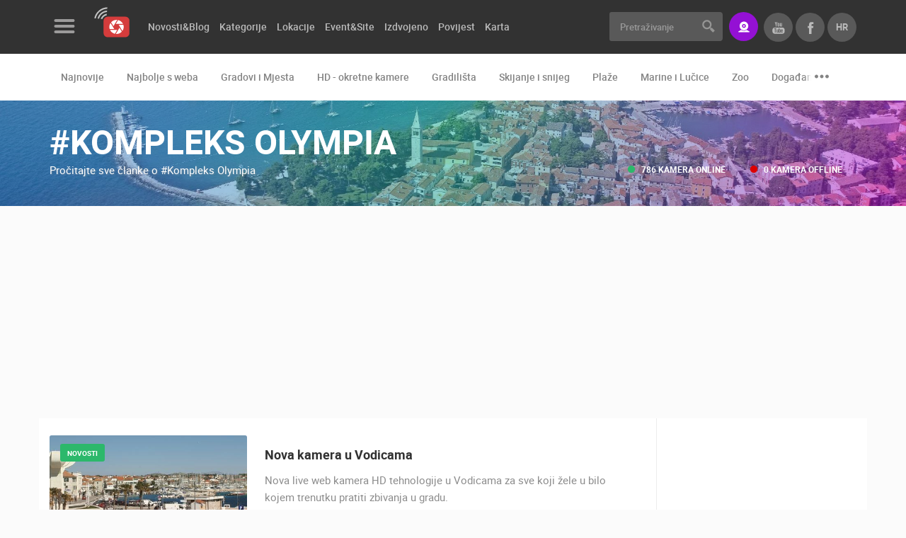

--- FILE ---
content_type: text/html; charset=UTF-8
request_url: https://www.livecamcroatia.com/hr/tag/19981/kompleks-olympia
body_size: 7395
content:
<!doctype html>
<!--[if lt IE 7 ]> <html class="ie ie6" lang="hr"> <![endif]-->
<!--[if IE 7 ]> <html class="ie ie7" lang="hr"> <![endif]-->
<!--[if IE 8 ]> <html class="ie ie8" lang="hr"> <![endif]-->
<!--[if IE 9 ]> <html class="ie ie9" lang="hr"> <![endif]-->
<!--[if (gte IE 9)|!(IE)]><!-->
<html lang="hr">
<!--<![endif]-->
<head id="www-livecamcroatia-com" data-template-set="html5-reset"><meta http-equiv="Content-Type" content="text/html; charset=utf-8">
        <!-- Google tag (gtag.js) --> <script async src="https://www.googletagmanager.com/gtag/js?id=G-48662YLGE8"></script> <script> window.dataLayer = window.dataLayer || []; function gtag(){dataLayer.push(arguments);} gtag('js', new Date()); gtag('config', 'G-48662YLGE8'); </script>
    
	<title>Kompleks Olympia - LiveCamCroatia, Istraži Hrvatsku</title>
	<meta name="description" content=""/>
	<meta name="keywords" content=""/>
	<meta http-equiv="X-UA-Compatible" content="IE=edge">
	<meta name="viewport" content="width=device-width, initial-scale=1.0, maximum-scale=1.0, user-scalable=no" />
	<meta name = "format-detection" content = "telephone=no">
    
    <meta property="fb:app_id" content="1522063971218619" />
    <meta property="fb:admins" content="100000216203887"/>

    
    <script>
        var LANG = '/hr';
        var WEBSITE_URL = 'https://www.livecamcroatia.com';
        var TITLE = 'LiveCamCroatia, Istraži Hrvatsku';
        var mobilePaginationOd = 'of';
        var searchLastElem = {title: "Pretrazite vise", label: "Pogledaj sve rezultate", url: "/lokacija", value: "Vidi više"};
        var validateRequired = 'Obavezan unos';
        var validateEmail = 'Upišite pravilnu e-mail adresu';
        var scrollTo = '';
        var PRE = 'livecam';
        var APP = '/';
        var SSL = '';
    </script>

	<!-- FAVICONS -->

    <link rel="apple-touch-icon" sizes="180x180" href="/system/template/livecam/favicons/apple-touch-icon.png">
    <link rel="icon" type="image/png" sizes="32x32" href="/system/template/livecam/favicons/favicon-32x32.png">
    <link rel="icon" type="image/png" sizes="16x16" href="/system/template/livecam/favicons/favicon-16x16.png">
    <link rel="manifest" href="/system/template/livecam/favicons/site.webmanifest">
    <link rel="mask-icon" href="/system/template/livecam/favicons/safari-pinned-tab.svg" color="#da363f">
    <meta name="apple-mobile-web-app-title" content="Livecam Croatia">
    <meta name="application-name" content="Livecam Croatia">
    <meta name="msapplication-TileColor" content="#da363f">
    <meta name="theme-color" content="#ffffff">
    <meta name="msapplication-config" content="/system/template/livecam/favicons/browserconfig.xml">

    <link rel="stylesheet" href="/system/template/livecam/dist/production.min.css?v=1.94">

    <!-- JAVASCRIPT -->
    <script src="/system/template/livecam/js/jquery.min.js"></script>

    <script>
        var autoplaySpeed  = 8000;
    </script>

        <script async src="https://pagead2.googlesyndication.com/pagead/js/adsbygoogle.js?client=ca-pub-6522976812181773"
            crossorigin="anonymous"></script>
    
    
</head>
<body class="hr page ">
<header class="main_header">
    <div class="header_top bg_black">
        <div class="container container_live">
            <div class="row">
                <div class="col-md-7 col-lg-8">
                    <div class="menu_logo_wrap">
                        <div class="menu_logo_header">
                            <a href="#" class="menu_button trans03_easeinout">
                                <div class="hamburger">
                                    <span class="hamb_item"></span>
                                    <span class="hamb_item"></span>
                                    <span class="hamb_item"></span>
                                </div>
                            </a>
                            <div class="logo_wrap">
                                <a href="/hr" class="logo"></a>
                            </div>
                        </div>
                        <div class="menu_logo_content_outer custom_scroll trans03_ease">
                            <div class="menu_logo_content dropdown_menu"></div>
                            <div class="menu_logo_content">
                                	<ul id="footer_menu_header" class="footer_menu">
			<li rel="kontakt stranica"><a href="/hr/stranica/kontakt/" class="menulink">Kontaktirajte nas</a></li>
			<li rel="mediji-o-nama stranica"><a href="/hr/stranica/mediji-o-nama/" class="menulink">Mediji o nama, nagrade i priznanja</a></li>
			<li rel="donacije-za-nove-web-kamere stranica"><a href="/hr/stranica/donacije-za-nove-web-kamere/" class="menulink">Donacije za nove web kamere</a></li>
			<li rel="terms-of-use-the-legal-stuff"><a href="/hr/terms-of-use-the-legal-stuff/" class="menulink">Terms of use</a></li>
			<li rel="privacy-policy-https-livecamcroatia-com stranica"><a href="/hr/stranica/privacy-policy-https-livecamcroatia-com/" class="menulink">Privacy Policy</a></li>
			<li rel="baneri-liveccamcroatia stranica"><a href="/hr/stranica/baneri-livecamcroatia/" class="menulink">Baneri</a></li>
			</ul>                            </div>
                            <div class="menu_logo_content menu_mobile_languages visible-xs">
                                <h3 class="title">Jezici</h3>
                                <ul class="lang_mobile_menu footer_menu">
                                                                            <li class="active"><a href="https://www.livecamcroatia.com/hr" class="f_bold">Hrvatski</a></li>
                                                                            <li class=""><a href="https://www.livecamcroatia.com/en" class="f_bold">English</a></li>
                                                                    </ul>
                            </div>
                        </div>
                        <div class="menu_logo_footer">
                            <ul class="social_list clearfix">
                                                                    <li>
                                        <a href="https://www.facebook.com/LiveCamCroatia" class="social_item icon_facebook"></a>
                                    </li>
                                                                    <li>
                                        <a href="https://twitter.com/LiveCamCroatia" class="social_item icon_twitter"></a>
                                    </li>
                                                                    <li>
                                        <a href="https://instagram.com/livecamcroatia" class="social_item icon_instagram"></a>
                                    </li>
                                                                    <li>
                                        <a href="https://www.youtube.com/channel/UC8p5WnMzg8hZjdd5_C--ynQ?sub_confirmation=1" class="social_item icon_youtube"></a>
                                    </li>
                                                            </ul>
                        </div>
                    </div>
                    	<ul id="menu_main_categories" class="menu_main_categories clearfix">
			<li rel=""><a href="" class="menulink">Novosti&Blog</a>	<ul class="top_level">
			<li rel="novosti"><a href="/hr/novosti/">Novosti</a></li>
			<li rel="blog"><a href="/hr/blog/">Blog</a></li></ul>
			</li>
			<li rel=""><a href="/hr/kategorije" class="menulink">Kategorije</a>	<ul class="top_level">
			<li rel=""><a href="/hr/kategorije">Sve kamere</a></li>
			<li rel="gradovi-i-mjesta"><a href="/hr/kategorija/gradovi-i-mjesta">Gradovi i mjesta</a></li>
			<li rel="hd-okretne-kamere"><a href="/hr/kategorija/hd-okretne-kamere">HD okretne kamere</a></li>
			<li rel="gradilista"><a href="/hr/kategorija/gradilista">Gradilišta</a></li>
			<li rel="plaze"><a href="/hr/kategorija/plaze">Plaže</a></li>
			<li rel="skijanje-snijeg-web-kamere"><a href="/hr/kategorija/skijanje-snijeg-web-kamere">Skijanje i snijeg</a></li>
			<li rel=""><a href="/hr/kategorija/najbolje-s-weba">Najbolje s weba</a></li>
			<li rel="marine-i-lucice"><a href="/hr/kategorija/marine-i-lucice">Marine i lučice</a></li>
			<li rel="znamenitosti"><a href="/hr/kategorija/znamenitosti">Znamenitosti</a></li>
			<li rel="transport-i-promet"><a href="/hr/kategorija/transport-i-promet">Transport i promet</a></li>
			<li rel="zoo"><a href="/hr/kategorija/zoo">Zoo</a></li>
			<li rel="svjetska-bastina"><a href="/hr/kategorija/svjetska-bastina">Svjetska baština</a></li>
			<li rel="sport"><a href="/hr/kategorija/sport">Sport</a></li>
			<li rel="dogadanja-i-zanimljivosti"><a href="/hr/kategorija/dogadanja-i-zanimljivosti">Događanja i zanimljivosti</a></li></ul>
			</li>
			<li rel=""><a href="/hr/lokacije" class="menulink">Lokacije</a></li>
			<li rel=""><a href="/hr/event-site" class="menulink">Event&Site</a></li>
			<li rel=""><a href="/hr/featured" class="menulink">Izdvojeno</a>	<ul class="top_level">
			<li rel=""><a href="/hr/featured">Izdvojeno</a></li>
			<li rel=""><a href="https://www.livecamcroatia.com/hr/gorski-kotar">Gorski kotar</a></li>
			<li rel=""><a href="https://www.livecamcroatia.com/hr/nove-hd-kamere">Nove HD kamere</a></li>
			<li rel="odabir-najboljih-kamera-tjedna kamera-tjedna"><a href="/hr/kamera-tjedna/odabir-najboljih-kamera-tjedna/">Najbolje kamere tjedna</a>	<ul class="top_level">
			<li rel="odabir-najboljih-kamera-tjedna kamera-tjedna" class="topline"><a href="/hr/kamera-tjedna/odabir-najboljih-kamera-tjedna/">2018</a></li>
			<li rel="odabir-najboljih-kamera-tjedna-2019 kamera-tjedna"><a href="/hr/kamera-tjedna/odabir-najboljih-kamera-tjedna-2019/">2019</a></li></ul>
			</li></ul>
			</li>
			<li rel=""><a href="/hr/history" class="menulink">Povijest</a></li>
			<li rel=""><a href="/hr/karta" class="menulink">Karta</a>	<ul class="top_level">
			<li rel="pag"><a href="/hr/karta/pag">Otok Pag uživo</a></li>
			<li rel="dalmacija"><a href="/hr/karta/dalmacija">Dalmacija uživo</a></li>
			<li rel="istra"><a href="/hr/karta/istra">Istra uživo</a></li>
			<li rel="kvarner-uzivo"><a href="/hr/karta/kvarner-uzivo">Kvarner uživo</a></li>
			<li rel="slavonija-uzivo"><a href="/hr/karta/slavonija-uzivo">Slavonija uživo</a></li>
			<li rel="cres-i-losinj-uzivo"><a href="/hr/karta/cres-i-losinj-uzivo">Cres i Lošinj uživo</a></li>
			</ul></li>
			</ul>                </div>
                <div class="col-md-5 col-lg-4 text-right">
                    <form action="/hr/trazilica" class="search_form">
                        <div class="input-group">
                            <input type="text" class="form-control br_3 trans03_easeinout" name="pojam" id="searchQuery" placeholder="Pretraživanje" >
                            <div class="input-group-addon">
                                <button type="submit" class="search_button"></button>
                            </div>
                        </div>
                    </form>
                    <a href="https://www.livecamcroatia.com/hr/live-streaming-livecamcroatia/" class="button button_primary button_icon icon_stream br_3" data-toggle="tooltip" data-placement="bottom" data-animation="tooltip_animation" title="Imate sjajnu lokaciju kojom se želite pohvaliti? Savršen pogled?"><span>Stream</span></a>
                    <ul class="lang_list clearfix">
                        <li class="active hidden-xs">
                            <a href="/hr" class="f_bold t_upper trans03_easeinout">hr</a>
                            <ul>
                                                                <li><a href="https://www.livecamcroatia.com/hr" class="f_bold">hr</a></li>
                                                                <li><a href="https://www.livecamcroatia.com/en" class="f_bold">en</a></li>
                                                            </ul>
                        </li>
                        <li><a href="https://www.facebook.com/LiveCamCroatia" class="f_bold t_upper trans03_easeinout icon_facebook_gray" target="_blank"></a></li>
                        <li><a href="https://www.youtube.com/channel/UC8p5WnMzg8hZjdd5_C--ynQ?sub_confirmation=1" class="f_bold t_upper trans03_easeinout icon_youtube_gray" target="_blank"></a></li>
                    </ul>
                    <a href="#" class="user_button icon_search mobile_search"></a>
                </div>
            </div>
        </div>
    </div>

        <div class="header_bottom bg_white">
        <div class="container container_live">
            <div class="row col-md-12">
                <ul class="menu_second_categories clearfix" id="slick_menu_second_categories">
                    <li><a href="/hr/najnovije">Najnovije</a></li>
                                        <li><a href="/hr/kategorija/najbolje-s-weba">Najbolje s weba</a></li>
                                        <li><a href="/hr/kategorija/gradovi-i-mjesta">Gradovi i Mjesta</a></li>
                                        <li><a href="/hr/kategorija/hd-okretne-kamere">HD - okretne kamere</a></li>
                                        <li><a href="/hr/kategorija/gradilista">Gradilišta</a></li>
                                        <li><a href="/hr/kategorija/skijanje-snijeg-web-kamere">Skijanje i snijeg</a></li>
                                        <li><a href="/hr/kategorija/plaze">Plaže</a></li>
                                        <li><a href="/hr/kategorija/marine-i-lucice">Marine i Lučice</a></li>
                                        <li><a href="/hr/kategorija/zoo">Zoo</a></li>
                                        <li><a href="/hr/kategorija/dogadanja-i-zanimljivosti">Događanja i zanimljivosti</a></li>
                                        <li><a href="/hr/kategorija/transport-i-promet">Transport i promet</a></li>
                                        <li><a href="/hr/kategorija/znamenitosti">Znamenitosti</a></li>
                                        <li><a href="/hr/kategorija/svjetska-bastina">Svjetska baština</a></li>
                                        <li><a href="/hr/kategorija/sport">Sport</a></li>
                                        <li><a href="/hr/history">Povijest</a></li>
                </ul>
            </div>
        </div>
    </div>
        <div class="menu_logo_wrap_overlay trans03_ease"></div>
    <div class="mobile_search_wrap">
        <div class="container">
            <div class="row">
                <div class="col-md-12">
                    <div class="mobile_search_inner_wrap">
                        <form action="/hr/trazilica">
                            <div class="input_wrap">
                                <input type="text" name="pojam" id="search" placeholder="Pretraživanje" >
                                <button class="button_submit_mobile_search" type="submit"></button>
                            </div>
                        </form>
                        <div class="row">
                            <div class="col-md-12">
                                <header>
                                    <h2 class="t_upper">Najnovije kamere</h2>
                                </header>
                                <ul class="cameras_list camera_list_slick clearfix" id="slick_cameras_list_ski">
                                                                        <li>
                                        <a href="/hr/kamera/ktc-trgovacki-centar-kamera-03" class="camera_item">
                                            <img data-lazy="/data/public/kamere_api/tn_hr_buildvgorica08.jpg" alt="KTC trgovački centar kamera 03">
                                            <span class="overlay grad_dark"></span>
                                            <ul class="info_block_list text-left">
                                                <li>
                                                    <span class="info_item icon_live t_upper">Uživo</span>
                                                </li>
                                                <li>
                                                    <span class="info_item icon_user t_upper f_regular">0 gledatelj(a)</span>
                                                </li>
                                            </ul>
                                            <div class="camera_title_wrap">
                                                <h5 class="title">KTC trgovački centar kamera 03</h5>
                                                <span class="podnaslov">Velika Gorica</span>
                                            </div>
                                        </a>
                                    </li>
                                                                        <li>
                                        <a href="/hr/kamera/ktc-trgovacki-centar-kamera-02" class="camera_item">
                                            <img data-lazy="/data/public/kamere_api/tn_hr_buildvgorica07.jpg" alt="KTC trgovački centar kamera 02">
                                            <span class="overlay grad_dark"></span>
                                            <ul class="info_block_list text-left">
                                                <li>
                                                    <span class="info_item icon_live t_upper">Uživo</span>
                                                </li>
                                                <li>
                                                    <span class="info_item icon_user t_upper f_regular">0 gledatelj(a)</span>
                                                </li>
                                            </ul>
                                            <div class="camera_title_wrap">
                                                <h5 class="title">KTC trgovački centar kamera 02</h5>
                                                <span class="podnaslov">Velika Gorica</span>
                                            </div>
                                        </a>
                                    </li>
                                                                        <li>
                                        <a href="/hr/kamera/ktc-trgovacki-centar-kamera-01" class="camera_item">
                                            <img data-lazy="/data/public/kamere_api/tn_hr_buildvgorica06.jpg" alt="KTC trgovački centar kamera 01">
                                            <span class="overlay grad_dark"></span>
                                            <ul class="info_block_list text-left">
                                                <li>
                                                    <span class="info_item icon_live t_upper">Uživo</span>
                                                </li>
                                                <li>
                                                    <span class="info_item icon_user t_upper f_regular">0 gledatelj(a)</span>
                                                </li>
                                            </ul>
                                            <div class="camera_title_wrap">
                                                <h5 class="title">KTC trgovački centar kamera 01</h5>
                                                <span class="podnaslov">Velika Gorica</span>
                                            </div>
                                        </a>
                                    </li>
                                                                    </ul>
                            </div>
                            <div class="col-md-12">
                                <header>
                                    <h2 class="t_upper">Kategorije kamera</h2>
                                </header>
                                <ul class="tags_list clearfix">
                                                                            <li><a href="/hr/kategorija/najbolje-s-weba" class="tag_item tag_item_big tag_item_dark trans03_easeinout">Najbolje s weba</a></li>
                                                                            <li><a href="/hr/kategorija/gradovi-i-mjesta" class="tag_item tag_item_big tag_item_dark trans03_easeinout">Gradovi i Mjesta</a></li>
                                                                            <li><a href="/hr/kategorija/hd-okretne-kamere" class="tag_item tag_item_big tag_item_dark trans03_easeinout">HD - okretne kamere</a></li>
                                                                            <li><a href="/hr/kategorija/gradilista" class="tag_item tag_item_big tag_item_dark trans03_easeinout">Gradilišta</a></li>
                                                                            <li><a href="/hr/kategorija/skijanje-snijeg-web-kamere" class="tag_item tag_item_big tag_item_dark trans03_easeinout">Skijanje i snijeg</a></li>
                                                                            <li><a href="/hr/kategorija/plaze" class="tag_item tag_item_big tag_item_dark trans03_easeinout">Plaže</a></li>
                                                                            <li><a href="/hr/kategorija/marine-i-lucice" class="tag_item tag_item_big tag_item_dark trans03_easeinout">Marine i Lučice</a></li>
                                                                            <li><a href="/hr/kategorija/zoo" class="tag_item tag_item_big tag_item_dark trans03_easeinout">Zoo</a></li>
                                                                            <li><a href="/hr/kategorija/dogadanja-i-zanimljivosti" class="tag_item tag_item_big tag_item_dark trans03_easeinout">Događanja i zanimljivosti</a></li>
                                                                            <li><a href="/hr/kategorija/transport-i-promet" class="tag_item tag_item_big tag_item_dark trans03_easeinout">Transport i promet</a></li>
                                                                            <li><a href="/hr/kategorija/znamenitosti" class="tag_item tag_item_big tag_item_dark trans03_easeinout">Znamenitosti</a></li>
                                                                            <li><a href="/hr/kategorija/svjetska-bastina" class="tag_item tag_item_big tag_item_dark trans03_easeinout">Svjetska baština</a></li>
                                                                            <li><a href="/hr/kategorija/sport" class="tag_item tag_item_big tag_item_dark trans03_easeinout">Sport</a></li>
                                                                    </ul>
                            </div>
                        </div>
                    </div>
                </div>
            </div>
        </div>
    </div>
    <a href="#" class="button_close_mobile_search"></a>
</header>    <main class="article_wrap">
        


    <article>
        <div class="subheader_wrap subheader_category_wrap" style="background-image: url(/data/public/dizajn/tags.jpg);">
    <div class="overlay grad_dark"></div>
    <div class="overlay grad_violet"></div>
    <div class="subheader_inner_wrap">
        <div class="container container_live">
            <div class="row por">
                <div class="col-md-7 col-sm-12">
                    <h1 class="title t_upper c_white">#Kompleks Olympia</h1>
                    <div >
                        <p class="podnaslov c_white text_shadow">Pročitajte sve članke o #Kompleks Olympia</p>
                    </div>
                                    </div>
                <ul class="info_block_list info_block_list_subheader text-left">
                    <li>
                        <span class="info_item icon_live t_upper f_bold">786 kamera online</span>
                    </li>
                    <li>
                        <span class="info_item icon_offline t_upper f_bold">0 kamera offline</span>
                    </li>
                </ul>
            </div>
        </div>
    </div>
</div>
        <div class="container container_live bg_white br_bottom_1">
            <div class="row">
                <div class="col-md-12">
                    <div class="article_main_container">
                        <div class="row">
                            <div class="col-md-9 main_article_col">
                                <div class="main_article_item main_article_item_category_list br_none">
                                    <ul class="locations_list locations_list_horizontal clearfix not_default">
                                                                                    <li >
                                                <a href="/hr/novosti/nova-kamera-u-vodicama/" class="location_item ">
                                                                                                            <div class="img_wrap por">
                                                            <img src="/data/public/2019-03/tn_img-20190328-wa0004.jpg" alt="Nova kamera u Vodicama">
                                                            <span class="overlay grad_dark"></span>
                                                                                                                                                                                        <ul class="info_block_list text-left">
                                                                                                                                            <li>
                                                                            <span class="info_item icon_calendar t_upper f_regular">29.03.2019.</span>
                                                                        </li>
                                                                                                                                                                                                                <li>
                                                                            <span class="info_item icon_stream t_upper f_regular">1 kamera(e)</span>
                                                                        </li>
                                                                                                                                    </ul>
                                                                                                                        <ul class="tags_list clearfix">
                                                                <li>
                                                                    <span class="tag_item tag_item_small t_upper bg_green bg_green_hover trans03_easeinout">Novosti</span>
                                                                </li>
                                                            </ul>
                                                        </div>
                                                                                                        <div class="content_wrap">
                                                        <h4 class="title">Nova kamera u Vodicama</h4>
                                                                                                                    <p>Nova live web kamera HD tehnologije u Vodicama za sve koji žele u bilo kojem trenutku pratiti zbivanja u gradu.</p>
                                                                                                                                                                    </div>
                                                </a>
                                            </li>
                                                                            </ul>
                                                                        
<div class="banner_wrap banner729x90 mb mt48" id="banner_16">
</div>                                </div>
                            </div>
                            <aside class="col-md-3 aside_article_col">
                                                                <div class="banner_widget">
    <div class="main_aside_banner">
        <div class="banner_wrap" id="banner_17">
        </div>
    </div>
</div>                                <div class="aside_widget">
    <h4 class="t_upper">Popularne lokacije</h4>
    <ul class="locations_list aside_izdvojeno_list clearfix" id="slick_aside_izdvojeno">
                    <li>
                <a href="/hr/lokacija/sljeme" class="location_item">
                    <div class="img_wrap por">
                        <img data-lazy="/data/public/lokacije/tn_sljemeskijanje.jpg" alt="Sljeme">
                        <span class="overlay grad_dark"></span>
                                                    <ul class="media_list">
                                                                    <li>
                                        <span class="media_item icon_photo"></span>
                                    </li>
                                                                                                    <li>
                                        <span class="media_item icon_video"></span>
                                    </li>
                                                            </ul>
                                                <ul class="info_block_list text-left">
                            <li>
                                <span class="info_item icon_views t_upper f_regular">28167 Pregled(a)</span>
                            </li>
                            <li>
                                <span class="info_item icon_stream t_upper f_regular">7 kamera(e)</span>
                            </li>
                        </ul>
                                                    <ul class="tags_list clearfix">
                                <li>
                                    <span class="tag_item tag_item_small t_upper bg_green bg_green_hover trans03_easeinout">Medvednica</span>
                                </li>
                            </ul>
                                            </div>
                    <div class="content_wrap">
                        <h4 class="title">Sljeme</h4>
                                                    <p>Najviši vrh Medvednice je Sljeme visine 1033 metra. Planina Medvednica jedno je od najprepoznatljivijih&#8230;</p>
                                                                    </div>
                </a>
            </li>
                    <li>
                <a href="/hr/lokacija/zagreb" class="location_item">
                    <div class="img_wrap por">
                        <img data-lazy="/data/public/lokacije/tn_shutterstock_360083648.jpg" alt="Zagreb">
                        <span class="overlay grad_dark"></span>
                                                    <ul class="media_list">
                                                                                                    <li>
                                        <span class="media_item icon_video"></span>
                                    </li>
                                                            </ul>
                                                <ul class="info_block_list text-left">
                            <li>
                                <span class="info_item icon_views t_upper f_regular">10737 Pregled(a)</span>
                            </li>
                            <li>
                                <span class="info_item icon_stream t_upper f_regular">90 kamera(e)</span>
                            </li>
                        </ul>
                                                    <ul class="tags_list clearfix">
                                <li>
                                    <span class="tag_item tag_item_small t_upper bg_green bg_green_hover trans03_easeinout">Grad milijun srca</span>
                                </li>
                            </ul>
                                            </div>
                    <div class="content_wrap">
                        <h4 class="title">Zagreb</h4>
                                                    <p>Glavni grad Hrvatske ima bogatu i plodnu povijest. Povijesno gledajući grad Zagreb nastao je iz dva&#8230;</p>
                                                                    </div>
                </a>
            </li>
                    <li>
                <a href="/hr/lokacija/split-riva-peristil-dioklicijanovapalaca-marijan" class="location_item">
                    <div class="img_wrap por">
                        <img data-lazy="/data/public/lokacije/tn_shutterstock_495331087.jpg" alt="Split">
                        <span class="overlay grad_dark"></span>
                                                    <ul class="media_list">
                                                                                                    <li>
                                        <span class="media_item icon_video"></span>
                                    </li>
                                                            </ul>
                                                <ul class="info_block_list text-left">
                            <li>
                                <span class="info_item icon_views t_upper f_regular">10354 Pregled(a)</span>
                            </li>
                            <li>
                                <span class="info_item icon_stream t_upper f_regular">12 kamera(e)</span>
                            </li>
                        </ul>
                                                    <ul class="tags_list clearfix">
                                <li>
                                    <span class="tag_item tag_item_small t_upper bg_green bg_green_hover trans03_easeinout">Grad pod Marjanom</span>
                                </li>
                            </ul>
                                            </div>
                    <div class="content_wrap">
                        <h4 class="title">Split</h4>
                                                    <p>Priča o Splitu traje čak punih 17 stoljeća, još od doba kad je rimski car Dioklecijan na tom području&#8230;</p>
                                                                    </div>
                </a>
            </li>
            </ul>
</div>
                                <div class="banner_widget">
    <div class="main_aside_banner">
        <div class="banner_wrap" id="banner_18">
        </div>
    </div>
</div>                                <div class="aside_widget">
    <h4 class="t_upper">Preporučeno</h4>
    <ul class="locations_list aside_izdvojeno_list clearfix" id="slick_aside_izdvojeno">
    
    <li>
            <a href="https://www.livecamcroatia.com/hr/kategorija/plaze" target="_blank" class="location_item">
                <div class="img_wrap por">
                    <img data-lazy="/data/public/2019-04/tn_naj-plaze.jpg" alt="Najljepše plaže">
                    <span class="overlay grad_dark"></span>
                                                            <ul class="info_block_list text-left">
                                                <li>
                            <span class="info_item icon_calendar t_upper f_regular">15.06.2021.</span>
                        </li>
                                                                    </ul>
                                        <ul class="tags_list clearfix">
                        <li>
                            <span class="tag_item tag_item_small t_upper bg_violet bg_violet_hover trans03_easeinout">Opće</span>
                        </li>
                    </ul>
                </div>
                <div class="content_wrap">
                    <h4 class="title">Najljepše plaže</h4>
                                                        </div>
            </a>
        </li>
    
    <li>
            <a href="/hr/opce/nadzor-kuce/"  class="location_item">
                <div class="img_wrap por">
                    <img data-lazy="/data/public/2021-01/tn_shutterstock_551427550.jpg" alt="Nadzor kuće!">
                    <span class="overlay grad_dark"></span>
                                                            <ul class="info_block_list text-left">
                                                <li>
                            <span class="info_item icon_calendar t_upper f_regular">20.01.2021.</span>
                        </li>
                                                                        <li>
                            <span class="info_item icon_stream t_upper f_regular">1 kamera(e)</span>
                        </li>
                                            </ul>
                                        <ul class="tags_list clearfix">
                        <li>
                            <span class="tag_item tag_item_small t_upper bg_violet bg_violet_hover trans03_easeinout">Opće</span>
                        </li>
                    </ul>
                </div>
                <div class="content_wrap">
                    <h4 class="title">Nadzor kuće!</h4>
                                                        </div>
            </a>
        </li>
    
    <li>
            <a href="/hr/opce/profesionalni-sustavi-video-nadzora/"  class="location_item">
                <div class="img_wrap por">
                    <img data-lazy="/data/public/2018-11/tn_shutterstock_284780351.jpg" alt="Profesionalni sustavi video nadzora">
                    <span class="overlay grad_dark"></span>
                                        <ul class="media_list">
                                                <li>
                            <span class="media_item icon_photo"></span>
                        </li>
                                                                        <li>
                            <span class="media_item icon_video"></span>
                        </li>
                                            </ul>
                                                            <ul class="info_block_list text-left">
                                                <li>
                            <span class="info_item icon_calendar t_upper f_regular">06.11.2018.</span>
                        </li>
                                                                        <li>
                            <span class="info_item icon_stream t_upper f_regular">6 kamera(e)</span>
                        </li>
                                            </ul>
                                        <ul class="tags_list clearfix">
                        <li>
                            <span class="tag_item tag_item_small t_upper bg_violet bg_violet_hover trans03_easeinout">Opće</span>
                        </li>
                    </ul>
                </div>
                <div class="content_wrap">
                    <h4 class="title">Profesionalni sustavi video nadzora</h4>
                                        <p>Zaštite imovinu, uvedite sustav video nadzora kamerama visoke rezolucije!</p>
                                                </div>
            </a>
        </li>
    
    <li>
            <a href="https://www.livecamcroatia.com/hr/blog/Gradevinski-projekti-nadzor-gradnje" target="_blank" class="location_item">
                <div class="img_wrap por">
                    <img data-lazy="/data/public/2021-03/tn_snimanje-gradilista.jpg" alt="Snimanje gradilišta">
                    <span class="overlay grad_dark"></span>
                                                            <ul class="info_block_list text-left">
                                                <li>
                            <span class="info_item icon_calendar t_upper f_regular">14.03.2015.</span>
                        </li>
                                                                        <li>
                            <span class="info_item icon_stream t_upper f_regular">9 kamera(e)</span>
                        </li>
                                            </ul>
                                        <ul class="tags_list clearfix">
                        <li>
                            <span class="tag_item tag_item_small t_upper bg_violet bg_violet_hover trans03_easeinout">Opće</span>
                        </li>
                    </ul>
                </div>
                <div class="content_wrap">
                    <h4 class="title">Snimanje gradilišta</h4>
                                                        </div>
            </a>
        </li>
    
    <li>
            <a href="https://www.livecamcroatia.com/hr/kategorija/gradilista" target="_blank" class="location_item">
                <div class="img_wrap por">
                    <img data-lazy="/data/public/2018-03/tn_cams.jpg" alt="Podizanje zgrade u minuti">
                    <span class="overlay grad_dark"></span>
                                                            <ul class="info_block_list text-left">
                                                <li>
                            <span class="info_item icon_calendar t_upper f_regular">28.03.2010.</span>
                        </li>
                                                                    </ul>
                                        <ul class="tags_list clearfix">
                        <li>
                            <span class="tag_item tag_item_small t_upper bg_violet bg_violet_hover trans03_easeinout">Opće</span>
                        </li>
                    </ul>
                </div>
                <div class="content_wrap">
                    <h4 class="title">Podizanje zgrade u minuti</h4>
                                                        </div>
            </a>
        </li>
        </ul>
</div>
                            </aside>
                        </div>
                    </div>
                </div>
            </div>
        </div>
    </article>
	</main>


<section class="newsletter_wrap grad_violet pt_48 pb_48">
    <div class="container container_live">
        <div class="row">
            <div class="col-md-7">
                <h3 class="t_upper c_white">Prijavite se na newsletter</h3>
                <p class="c_white">Upišite svoju Email adresu i primajte informacije o LiveCamCroatia.
(e-mail adresa se koristi isključivo u svrhe slanja promotivnih ponuda i novosti, nije javno vidljiva)</p>
            </div>
            <div class="col-md-5">
                <form  class="newsletter_form" id="newsletter_form_data_newsletter_form" method="post">
                    <div  id="newsletter_form_newsletter_form">
                    <div class="input-group">
                        <input type="text" class="form-control br_3 trans03_easeinout" name="n_email" placeholder="@ Vaša email adresa">
                        <div class="input-group-addon">
                            <button type="submit" class="button button_green">Prijavi se</button>
                        </div>
                    </div>
                    </div>


                    <div id="newsletter_response_newsletter_form" class="newsletter-response"></div>

                    <input type="hidden" name="n_action" id="n_action_newsletter_form" value="prijava">
                    <input type="hidden" name="n_form" value="newsletter_form_newsletter_form">
                    <input type="hidden" name="n_response" value="newsletter_response_newsletter_form">
                    <input type="hidden" name="portals[]" value="1">
                    <input type="hidden" name="jid" value="" />
                    <input type="hidden" name="jt" value="" />
                </form>
            </div>
        </div>
    </div>
</section>


<script type="text/javascript">
    $(document).ready(function(e) {
        $("#newsletter_form_data_newsletter_form").submit(function(e) {
            $("#newsletter_response_newsletter_form").load("/hr/service/newsletter/process/", $("#newsletter_form_data_newsletter_form").serializeArray(), null, "html");
            return false;
        });
    });
</script>
<section class="partners_wrapper pt_48 pb_48">
    <div class="container container_live">
        <div class="row">
            <div class="col-md-12">
                <h2 class="title text-center">Naši partneri</h2>
                <div class="row">
                    <div class="col-md-8 col-md-push-2 text-center">
                        <p></p>
                    </div>
                </div>
                <div class="row">
                    <div class="col-md-8 col-md-push-2">
                        <ul class="partners_list mb mt" id="slick_partners_list">
                                                            <li style="width: 250px;">
                                                                        <a href="https://croatia.hr/hr-HR" target="_blank" class="partners_item trans03_easeinout">
                                        <img src="/data/public/rotator/htzhr_15a82ad7498182.png" alt="Hrvatska turistička zajednica">
                                    </a>
                                </li>
                                                            <li style="width: 250px;">
                                                                        <a href="https://www.whatsupcams.com/" target="_blank" class="partners_item trans03_easeinout">
                                        <img src="/data/public/rotator/wuc.png" alt="WUC">
                                    </a>
                                </li>
                                                            <li style="width: 250px;">
                                                                        <a href="https://www.hostingcentar.com/" target="_blank" class="partners_item trans03_easeinout">
                                        <img src="/data/public/rotator/hc_15a82ab10b6ce1.png" alt="Hosting Centar">
                                    </a>
                                </li>
                                                            <li style="width: 250px;">
                                                                        <a href="https://www.livecamcroatia.com/hr/kategorija/gradilista" target="_blank" class="partners_item trans03_easeinout">
                                        <img src="/data/public/rotator/lcc.png" alt="ConstructionCams">
                                    </a>
                                </li>
                                                            <li style="width: 250px;">
                                                                        <a href="https://sjednicevijeca.com/live" target="_blank" class="partners_item trans03_easeinout">
                                        <img src="/data/public/rotator/sjednice-250-170.png" alt="Sjednice vijeća">
                                    </a>
                                </li>
                                                    </ul>
                    </div>
                </div>
            </div>
        </div>
    </div>
</section>

<footer>
    <div class="footer_top">
        <div class="container container_live">
            <div class="row">
                <div class="col-lg-3 col-md-6 col-sm-6">
                    <div class="footer_widget">
                        <div class="logo_wrap">
                            <a href="/hr" class="logo"></a>
                        </div>
                        <div class="padding_left_widget">
                            <p>Stručnjaci tehnologije web kamera</p>
                            <ul class="footer_menu"><li  class="menulink"><a href="/hr/stranica/kontakt/" rel="kontakt stranica">Kontaktirajte nas</a></li><li  class="menulink"><a href="/hr/stranica/mediji-o-nama/" rel="mediji-o-nama stranica">Mediji o nama, nagrade i priznanja</a></li><li  class="menulink"><a href="/hr/stranica/donacije-za-nove-web-kamere/" rel="donacije-za-nove-web-kamere stranica">Donacije za nove web kamere</a></li><li  class="menulink"><a href="/hr/terms-of-use-the-legal-stuff/" rel="terms-of-use-the-legal-stuff">Terms of use</a></li><li  class="menulink"><a href="/hr/stranica/privacy-policy-https-livecamcroatia-com/" rel="privacy-policy-https-livecamcroatia-com stranica">Privacy Policy</a></li><li  class="menulink"><a href="/hr/stranica/baneri-livecamcroatia/" rel="baneri-liveccamcroatia stranica">Baneri</a></li></ul>                        </div>
                    </div>
                </div>
                <div class="col-lg-3 col-md-6 col-sm-6">
                    <div class="footer_widget">
                        <h5 class="title title_footer t_upper c_white">Najnovije kamere</h5>
                        <ul class="popular_cams_list">
                                                        <li>
                                <a href="/hr/kamera/ktc-trgovacki-centar-kamera-03" class="popular_cam_item popular_cam_item_icon">
                                    <div class="img_wrap">
                                        <div class="sk-fading-circle"></div>
                                        <img data-elatus-lazy="/data/public/kamere_api/tn_hr_buildvgorica08.jpg" alt="KTC trgovački centar kamera 03">
                                        <div class="overlay grad_dark"></div>
                                    </div>
                                    <span class="nadnaslov t_upper f_bold">Velika Gorica</span>
                                    <h6 class="title t_upper">KTC trgovački centar kamera 03</h6>
                                    <ul class="info_block_list text-left">
                                        <li>
                                            <span class="info_item icon_live t_upper">Uživo</span>
                                        </li>
                                        <li>
                                            <span class="info_item icon_user t_upper f_regular">0 gledatelj(a)</span>
                                        </li>
                                    </ul>
                                </a>
                            </li>
                                                        <li>
                                <a href="/hr/kamera/ktc-trgovacki-centar-kamera-02" class="popular_cam_item popular_cam_item_icon">
                                    <div class="img_wrap">
                                        <div class="sk-fading-circle"></div>
                                        <img data-elatus-lazy="/data/public/kamere_api/tn_hr_buildvgorica07.jpg" alt="KTC trgovački centar kamera 02">
                                        <div class="overlay grad_dark"></div>
                                    </div>
                                    <span class="nadnaslov t_upper f_bold">Velika Gorica</span>
                                    <h6 class="title t_upper">KTC trgovački centar kamera 02</h6>
                                    <ul class="info_block_list text-left">
                                        <li>
                                            <span class="info_item icon_live t_upper">Uživo</span>
                                        </li>
                                        <li>
                                            <span class="info_item icon_user t_upper f_regular">0 gledatelj(a)</span>
                                        </li>
                                    </ul>
                                </a>
                            </li>
                                                        <li>
                                <a href="/hr/kamera/ktc-trgovacki-centar-kamera-01" class="popular_cam_item popular_cam_item_icon">
                                    <div class="img_wrap">
                                        <div class="sk-fading-circle"></div>
                                        <img data-elatus-lazy="/data/public/kamere_api/tn_hr_buildvgorica06.jpg" alt="KTC trgovački centar kamera 01">
                                        <div class="overlay grad_dark"></div>
                                    </div>
                                    <span class="nadnaslov t_upper f_bold">Velika Gorica</span>
                                    <h6 class="title t_upper">KTC trgovački centar kamera 01</h6>
                                    <ul class="info_block_list text-left">
                                        <li>
                                            <span class="info_item icon_live t_upper">Uživo</span>
                                        </li>
                                        <li>
                                            <span class="info_item icon_user t_upper f_regular">0 gledatelj(a)</span>
                                        </li>
                                    </ul>
                                </a>
                            </li>
                                                    </ul>
                    </div>
                </div>
                <div class="col-lg-3 col-md-6 col-sm-6">
                    <div class="footer_widget">
                        <h5 class="title title_footer t_upper c_white">Kategorije kamera</h5>
                        <ul class="tags_list clearfix">
                                                            <li><a href="/hr/kategorija/najbolje-s-weba" class="tag_item tag_item_big tag_item_dark trans03_easeinout">Najbolje s weba</a></li>
                                                            <li><a href="/hr/kategorija/gradovi-i-mjesta" class="tag_item tag_item_big tag_item_dark trans03_easeinout">Gradovi i Mjesta</a></li>
                                                            <li><a href="/hr/kategorija/hd-okretne-kamere" class="tag_item tag_item_big tag_item_dark trans03_easeinout">HD - okretne kamere</a></li>
                                                            <li><a href="/hr/kategorija/gradilista" class="tag_item tag_item_big tag_item_dark trans03_easeinout">Gradilišta</a></li>
                                                            <li><a href="/hr/kategorija/skijanje-snijeg-web-kamere" class="tag_item tag_item_big tag_item_dark trans03_easeinout">Skijanje i snijeg</a></li>
                                                            <li><a href="/hr/kategorija/plaze" class="tag_item tag_item_big tag_item_dark trans03_easeinout">Plaže</a></li>
                                                            <li><a href="/hr/kategorija/marine-i-lucice" class="tag_item tag_item_big tag_item_dark trans03_easeinout">Marine i Lučice</a></li>
                                                            <li><a href="/hr/kategorija/zoo" class="tag_item tag_item_big tag_item_dark trans03_easeinout">Zoo</a></li>
                                                            <li><a href="/hr/kategorija/dogadanja-i-zanimljivosti" class="tag_item tag_item_big tag_item_dark trans03_easeinout">Događanja i zanimljivosti</a></li>
                                                            <li><a href="/hr/kategorija/transport-i-promet" class="tag_item tag_item_big tag_item_dark trans03_easeinout">Transport i promet</a></li>
                                                            <li><a href="/hr/kategorija/znamenitosti" class="tag_item tag_item_big tag_item_dark trans03_easeinout">Znamenitosti</a></li>
                                                            <li><a href="/hr/kategorija/svjetska-bastina" class="tag_item tag_item_big tag_item_dark trans03_easeinout">Svjetska baština</a></li>
                                                            <li><a href="/hr/kategorija/sport" class="tag_item tag_item_big tag_item_dark trans03_easeinout">Sport</a></li>
                                                    </ul>
                        <h5 class="title title_footer t_upper c_white instagram_title hidden">Instagram <a href="#" target="_blank" class="username"></a></h5>
                        <ul class="instagram_list clearfix hidden"></ul>
                    </div>
                </div>
                <div class="col-lg-3 col-md-6 col-sm-6">
                    <div class="footer_widget">
                        <div class="facebook_wrapper mt">
                            <div class="fb-page"
                                 data-href="https://www.facebook.com/LiveCamCroatia/?hc_ref=ARRCXuSdyLdHMaEJk8REhrDyH0Ej_E4VX6OZhINw6wnT1Ly11maPG9dqgOsT7FehAEQ&fref=nf"
                                 data-adapt-container-width="true"
                                 data-hide-cover="false"
                                 data-show-facepile="false"></div>
                        </div>
                                            </div>
                </div>
            </div>
        </div>
    </div>
    <div class="footer_bottom">
        <div class="container container_live">
            <div class="row">
                <div class="col-sm-4 col-sm-push-4">
                    <ul class="social_list social_list_footer clearfix text-center">
                                                <li>
                            <a href="https://www.facebook.com/LiveCamCroatia" class="social_item icon_facebook"></a>
                        </li>
                                                <li>
                            <a href="https://twitter.com/LiveCamCroatia" class="social_item icon_twitter"></a>
                        </li>
                                                <li>
                            <a href="https://instagram.com/livecamcroatia" class="social_item icon_instagram"></a>
                        </li>
                                                <li>
                            <a href="https://www.youtube.com/channel/UC8p5WnMzg8hZjdd5_C--ynQ?sub_confirmation=1" class="social_item icon_youtube"></a>
                        </li>
                                            </ul>
                </div>
                <div class="col-sm-4 col-sm-pull-4">
                    <p class="t_upper">2012-2026 © LiveCamCroatia </p>
                </div>
                <div class="col-sm-4 text-right">
                    <p class="t_upper">Powered by <a href="http://www.elatus.net" class="trans03_easeinout">Elatus</a></p>
                </div>
            </div>
        </div>
    </div>
</footer>
<!-- JAVASCRIPT -->
<script src="/system/template/livecam/dist/production.min.js?v=1.6.6"></script>

<!--[if lt IE 9]>
<script src="/system/template/livecam/js/html5shiv.min.js"></script>
<script src="/system/template/livecam/js/respond.min.js"></script>
<noscript></noscript>
<![endif]-->

<script type="text/javascript">
    if(/MSIE \d|Trident.*rv:/.test(navigator.userAgent))
        document.write('<script src="/system/template/livecam/js/core.min.js"><\/script>');
</script>



</body>
</html>

--- FILE ---
content_type: text/html; charset=utf-8
request_url: https://www.google.com/recaptcha/api2/aframe
body_size: 260
content:
<!DOCTYPE HTML><html><head><meta http-equiv="content-type" content="text/html; charset=UTF-8"></head><body><script nonce="WPKvqXJlBmjGgEepwj-kjg">/** Anti-fraud and anti-abuse applications only. See google.com/recaptcha */ try{var clients={'sodar':'https://pagead2.googlesyndication.com/pagead/sodar?'};window.addEventListener("message",function(a){try{if(a.source===window.parent){var b=JSON.parse(a.data);var c=clients[b['id']];if(c){var d=document.createElement('img');d.src=c+b['params']+'&rc='+(localStorage.getItem("rc::a")?sessionStorage.getItem("rc::b"):"");window.document.body.appendChild(d);sessionStorage.setItem("rc::e",parseInt(sessionStorage.getItem("rc::e")||0)+1);localStorage.setItem("rc::h",'1769104609809');}}}catch(b){}});window.parent.postMessage("_grecaptcha_ready", "*");}catch(b){}</script></body></html>